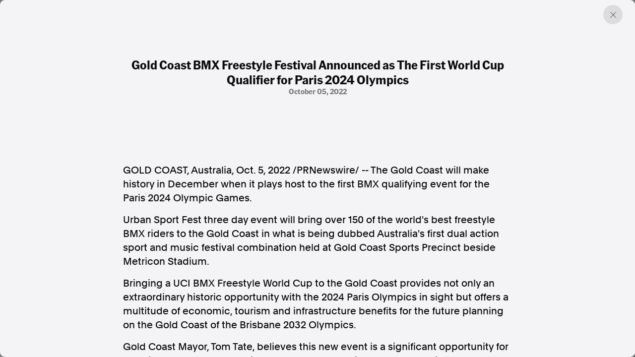

--- FILE ---
content_type: text/html; charset=utf-8
request_url: https://www.aap.com.au/aapreleases/cision20221005ae93380/
body_size: 4540
content:
<!DOCTYPE html>
<!--[if !IE]><!-->
<html lang="en-AU">
<!--<![endif]-->
<!--[if IE 6 ]><html lang="en-AU" class="ie ie6"><![endif]-->
<!--[if IE 7 ]><html lang="en-AU" class="ie ie7"><![endif]-->
<!--[if IE 8 ]><html lang="en-AU" class="ie ie8"><![endif]-->
<head>
    <base href="https://www.aap.com.au/"><!--[if lte IE 6]></base><![endif]-->
    
    
        <link rel="icon" href="/_resources/themes/starter/images/favicon.png?m=1753327709" />
    

    

    <!-- Google tag (gtag.js) -->
    <script async src="https://www.googletagmanager.com/gtag/js?id=G-JL66V6C69C"></script>
    <script nonce="EBHmsicv5M60ZPCoZsN/dY7fXR/LK9EBP9JH">
        window.dataLayer = window.dataLayer || [];
        function gtag(){dataLayer.push(arguments);}
        gtag('js', new Date());

        gtag('config', 'G-JL66V6C69C');
    </script>

    <script type="application/ld+json" nonce="EBHmsicv5M60ZPCoZsN/dY7fXR/LK9EBP9JH">
        {
          "@context": "https://schema.org",
          "@type": "Organization",
          "url": "https://cms.undev.com.au/",
          "logo": ""
        }
      </script>
    <script type="application/ld+json" nonce="EBHmsicv5M60ZPCoZsN/dY7fXR/LK9EBP9JH">
          {
              "@context": "https://schema.org/",
              "@type": "WebSite",
              "name": "AAP",
              "url": "https://www.aap.com.au/",
              "potentialAction": {
                  "@type": "SearchAction",
                  "target": "https://www.aap.com.au/search-page/?keyword={search_term_string}",
                  "query-input": "required name=search_term_string"
              }
          }
      </script>

    <!--
      <script type="application/ld+json" nonce="EBHmsicv5M60ZPCoZsN/dY7fXR/LK9EBP9JH">
        {
          "@context": "https://schema.org",
          "@type": "ProfessionalService",
          "image": [
            ""
           ],
          "name": "Undigital",
          "address": {
            "@type": "PostalAddress",
            "streetAddress": "Level 3, 30-32 Wentworth Ave",
            "addressLocality": "Surry Hills",
            "addressRegion": "New South Wales",
            "postalCode": "2010",
            "addressCountry": "Australia"
          },
          "review": {
            "@type": "Review",
            "reviewRating": {
              "@type": "Rating",
              "ratingValue": "",
              "bestRating": ""
            },
            "author": {
              "@type": "Person",
              "name": ""
            }
          },
          "geo": {
            "@type": "GeoCoordinates",
            "latitude": -34.053622,
            "longitude": 150.6972215
          },
          "url": "https://cms.undev.com.au/",
          "telephone": "0411222333",
          "servesCuisine": ".",
          "priceRange": "",
          "openingHoursSpecification": [
            {
              "@type": "OpeningHoursSpecification",
              "dayOfWeek": [
                "Monday",
                "Tuesday",
                "Wednesday",
                "Thursday",
                "Friday"
              ],
              "opens": "Mo, Tu, We, Th, Fr",
              "closes": ""
            },
            {
              "@type": "OpeningHoursSpecification",
              "dayOfWeek": ["Saturday", "Sunday"],
              "opens": "",
              "closes": "SA, Su"
            }
          ],
          "menu": "",
          "acceptsReservations": ""
        }
      </script> -->



    <meta charset="utf-8">
    <meta name="viewport" content="width=device-width, initial-scale=1.0, maximum-scale=5">
    <meta http-equiv="Content-Type" content="text/html; charset=utf-8">

    
        <title>Gold Coast BMX Freestyle Festival Announced as The First World Cup Qualifier for Paris 2024 Olympics | AAP</title>
<meta name="title" content="Gold Coast BMX Freestyle Festival Announced as The First World Cup Qualifier for Paris 2024 Olympics | AAP">
<meta name="generator" content="Silverstripe CMS">
<meta http-equiv="Content-Type" content="text/html; charset=utf-8">
<link rel="canonical" href="https://www.aap.com.au/aapreleases/cision20221005ae93380/">
<meta property="og:locale" content="en_AU">
<meta property="og:type" content="article">
<meta property="og:title" content="Gold Coast BMX Freestyle Festival Announced as The First World Cup Qualifier for Paris 2024 Olympics | AAP">
<meta property="og:url" content="https://www.aap.com.au/aapreleases/cision20221005ae93380/">
<meta property="og:site_name" content="AAP">
<meta name="twitter:card" content="summary_large_image">
<meta name="twitter:title" content="Gold Coast BMX Freestyle Festival Announced as The First World Cup Qualifier for Paris 2024 Olympics | AAP">

<script type='application/ld+json' nonce='EBHmsicv5M60ZPCoZsN/dY7fXR/LK9EBP9JH'>{"@context":"https:\/\/schema.org","@type":"Article","name":"Gold Coast BMX Freestyle Festival Announced as The First World Cup Qualifier for Paris 2024 Olympics","url":"https:\/\/www.aap.com.au\/aapreleases\/cision20221005ae93380\/"}</script>

    
    <!--[if lt IE 9]>
    <script  src="//html5shiv.googlecode.com/svn/trunk/html5.js"></script>
    <![endif]-->

    <link rel="stylesheet" href="/_resources/themes/starter/css/style.min.css?m=1753327709">
    <link rel="stylesheet" href="/_resources/themes/starter/css/custom.css?m=1753327709">
    
    
    


    
        
            <script type="application/ld+json" nonce="EBHmsicv5M60ZPCoZsN/dY7fXR/LK9EBP9JH">
                {
                    "@context": "https://schema.org",
                    "@type": "BreadcrumbList",
                    "itemListElement": [{"@type":"ListItem","position":1,"name":"Press Releases","item":"https:\/\/www.aap.com.au\/aapreleases\/"},{"@type":"ListItem","position":2,"name":"Gold Coast BMX Freestyle Festival Announced as The First World Cup Qualifier for Paris 2024 Olympics","item":"https:\/\/www.aap.com.au\/aapreleases\/cision20221005ae93380\/"}]
                }
            </script>
        
    

    


    


<meta name="google-site-verification" content="XkywZutNIFkP3_cO30WwBRUDxLO1O2GZx7-yHnPzntw" />
</head>

<body class="PressReleasesArticlePage" dir="ltr">

    

    

    <div class="container-fluid"></div>
<div class="article-offcanvas active">
    <div class="page-overlay previous-page"></div>
    <div class="inner">
        
        <a href="#" class="btn-close previous-page"></a>
        <div class="content">
            <div class="title-group">
                <h1 class="h2">Gold Coast BMX Freestyle Festival Announced as The First World Cup Qualifier for Paris 2024 Olympics</h1>
                <div class="info">
                    
                        <span>
                            
                            
                        
                        </span>
                    
                    
                        <span>October 05, 2022</span>
                    
                </div>
            </div>
            <div class="horizontal-content">
                
            </div>

            
                <div class="content-inner">
                    

<p><span><span>GOLD COAST, Australia</span></span>, <span><span>Oct. 5, 2022</span></span> /PRNewswire/ -- The <span>Gold Coast</span> will make history in December when it plays host to the first BMX qualifying event for the <span>Paris</span> 2024 Olympic Games.</p>
<p>Urban Sport Fest three day event will bring over 150 of the world's best freestyle BMX riders to the <span>Gold Coast</span> in what is being dubbed <span>Australia's</span> first dual action sport and music festival combination held at Gold Coast Sports Precinct beside Metricon Stadium.</p>
<p>Bringing a UCI BMX Freestyle World Cup to the <span>Gold Coast</span> provides not only an extraordinary historic opportunity with the 2024 Paris Olympics in sight but offers a multitude of economic, tourism and infrastructure benefits for the future planning on the <span>Gold Coast</span> of the <span>Brisbane</span> 2032 Olympics.</p>
<p><span>Gold Coast</span> Mayor, <span>Tom Tate</span>, believes this new event is a significant opportunity for the <span>City of Gold Coast</span>, leading to the 2032 Olympics and Paralympics.</p>
<p>"To be the city chosen to host the first Australian BMX Freestyle Olympic Qualifier is a massive coup for the <span>Gold Coast</span> and for our local and <span>Queensland</span>-based athletes," said <span>Gold Coast</span> Mayor <span>Tom Tate</span>.</p>
<p>"This puts us well and truly on the world stage, and with the 2032 Olympics and Paralympics on the horizon, our star is certainly on the rise.''</p>
<p>Queensland Academy of Sport CEO, <span>Chelsea Warr</span> said the fact that the <span>Gold Coast</span> has been approved to not only host the Urban Sport Fest but that it was also the first <span>Paris</span> 2024 Olympic Qualifier, will certainly provide a competitive advantage to our Australian riders as they prepare for <span>Paris</span>.</p>
<p>"In the lead up to <span>Tokyo</span> the QAS, in partnership with AUS Cycling and <span>City of Gold Coast</span>, invested <span>$1 million</span> to secure a world class Freestyle BMX Course after seeing firsthand the competitive advantage the replica <span>Tokyo</span> course provided our Australian riders, with <span>Logan Martin</span> bringing home Olympic Gold. The new course will not only attract the best Australian BMX Freestylers to <span>Queensland</span> to train, but they can now compete on home soil, on a course they know firsthand and in front of Australians, against their fellow international competitors. It will be incredibly inspiring and thrilling to watch and sets the scene for what future Olympic and Paralympic Games may look like."</p>
<p><span>Matt Burgess</span>, founder of Urban Sport Fest, says he is not only excited to bring to the <span>Gold Coast</span> this first-of-its-kind event but is incredibly proud that this will be the launching pad for BMX athletes to qualify for the Paris Olympics in 2024.</p>
<p>"The inclusion of the Gold Coast BMX World Cup component as an Olympic Qualifying event means Urban Sport Fest ticket holders will see the best BMX Freestyle riders in the world competing to take the crown of our own Olympic Champion <span>Logan Martin</span> and <span>Natalya Diehm</span>, our national champion and Olympic Finalist in <span>Tokyo</span>. <span>Australia's</span> support in their own backyard will be crucial to their success in December."</p>
<p>In another first, the action-packed, family-friendly sports and music festival will be the first year equal prize money for both male and female BMX riders will be offered, bringing a major spotlight on women's action sport globally.</p>
<p>"By bringing together action sports, gender equality, music and culture  we're going to provide one of the most pulsating and adrenaline-packed events the <span>Gold Coast</span> has ever experienced," says Burgess.</p>
<p>Urban Sport Fest will run from <span>December 9 -11</span> at Gold Coast Sports Precinct with an inclusive, affordable, and action-packed offering across three days.</p>
<p>Urban Sport Fest is supported by the Queensland Government through Tourism and Events Queensland and features on the It's Live! in <span>Queensland</span> events calendar</p>
<p><u>3-day, Family and 1-day event passes for Urban Sport Festival are on sale now! </u></p>
<p><b><span>Media Link:</span></b></p>
<p><span>Please access the <u>Media Room</u> for logos, pics and releases.</span></p>
<p><u><span><a href="https://urbansportfest.com/media-room/" rel="nofollow">https://urbansportfest.com/media-room/</a></span></u></p>
<p></p>
<p></p>
<p></p>
<p>SOURCE  Urban Sport Fest; Memedia</p>
<img alt="" src="https://rt.prnewswire.com/rt.gif?NewsItemId=AE93380&amp;Transmission_Id=202210050202PR_NEWS_ASPR_____AE93380&amp;DateId=20221005">

                </div>
            

            <div class="content-source">
                <div class="list">

                    <a href="#">SOURCE </a>
                </div>
                <p>AAPR aggregates press releases and media statements from around the world to assist our news partners with identifying and creating timely and relevant news. All of the press releases published on this website are third-party content and AAP was not involved in the creation of it. <a href="/legal/">Read the full terms.</a></p>
            </div>
        </div>
        

        <div class="related">

    <div class="section-title">
        <h2>Discover more from AAP</h2>
    </div>

    <div class="related-list">
        <a href="https://aap.com.au/factcheck/"  class="related-item">
            <div class="text">
                <h3>Combating misinformation on social and news media</h3>
                <span>Explore Factcheck</span>
            </div>
            
                <div class="image">
                    <img
                            src="https://storage.googleapis.com/pss-prod-aap-ss-web-bkt-fw/public/Uploads/Australian-Associated-Press_Homepage-06-Copyright-2024-v2.jpg"
                            alt="Australian Associated Press Homepage 06 Copyright 2024 v2"
                            width="244"
                            height="244"
                            loading="lazy"
                    />
                </div>
            

        </a>
        <a href="https://www.aapnews.com.au/"  target='_blank' class="related-item">
            <div class="text">
                <h3>Factual. Independent. Impartial.</h3>
                <span>Visit News ↗</span>
            </div>
            
                <div class="image">
                    <img
                            src="https://storage.googleapis.com/pss-prod-aap-ss-web-bkt-fw/public/Uploads/Australian-Associated-Press_Homepage-04-Copyright-2024-v2.jpg"
                            alt="Australian Associated Press Homepage 04 Copyright 2024 v2"
                            width="244"
                            height="244"
                            loading="lazy"
                    />
                </div>
            

        </a>
    </div>
</div>
    </div>
</div>


    
        <footer class="footer">
    <div class="container-fluid">
        <div class="row">
            <div class="col-12 col-lg-6">
                <div class="left">
                    
                        <p class="heading">Factual. Independent. Impartial.</p>
                    

                    
                        <ul class="bold">
                            
                                <li><a href="https://www.aapnews.com.au/"  target="_blank" rel="noopener">News</a></li>
                            
                                <li><a href="https://newsroom.aap.com.au/login"  target="_blank" rel="noopener">Newsroom</a></li>
                            
                                <li><a href="/" >FactCheck</a></li>
                            
                                <li><a href="https://photos.aap.com.au/"  target="_blank" rel="noopener">Photos</a></li>
                            
                                <li><a href="/aapreleases/" >Press Releases</a></li>
                            
                        </ul>
                    

                    
                        <ul>
                            
                                <li><a href="/about/" >About</a></li>
                            
                                <li><a href="/support/" >Support Us</a></li>
                            
                                <li><a href="/about/contact/" >Contact Us</a></li>
                            
                                <li><a href="/faq/" >FAQ</a></li>
                            
                        </ul>
                    

                    <div class="text">
                        
                            <div class="item">
                                <p>
                                    In the spirit of reconciliation, Australian Associated Press acknowledges the Traditional Custodians of country throughout Australia and their connections to land, sea and community. We pay our respect to Elders past and present and extend that respect to all Aboriginal and Torres Strait Islander peoples today.
                                </p>
                            </div>
                        

                        
                            <div class="item">
                                <div class="list">
                                    
                                        <a href="/terms-of-use/" >Terms of Use</a>
                                    
                                        <a href="/legal/" >Legal and Privacy</a>
                                    
                                </div>
                            </div>
                        

                    </div>
                </div>
            </div>
            <div class="col-12 col-lg-6">
                <div class="right">

                    
                        <p class="heading">Follow us</p>
                    
                    
                        <ul class="bold">
                            
                                <li><a href="https://www.facebook.com/aapnewswire" target="_blank" rel="noopener" title="Facebook">Facebook</a></li>
                            
                                <li><a href="https://apple.news/TgrXJK5uaTAmxcCOYwP5OhQ" target="_blank" rel="noopener" title="Apple News">Apple News</a></li>
                            
                                <li><a href="https://www.instagram.com/australianassociatedpress/" target="_blank" rel="noopener" title="Instagram">Instagram</a></li>
                            
                        </ul>
                    
                    <ul></ul>
                    
                        <p class="heading mt-4">Follow AAP FactCheck</p>
                    
                    
                        <ul class="bold">
                            
                                <li><a href="https://www.facebook.com/AAPFactCheck" target="_blank" rel="noopener" title="Facebook">Facebook</a></li>
                            
                                <li><a href="https://x.com/aapfactcheck?mx=2" target="_blank" rel="noopener" title="X Twitter">X Twitter</a></li>
                            
                                <li><a href="https://www.instagram.com/aapfactcheck/" target="_blank" rel="noopener" title="Instagram">Instagram</a></li>
                            
                        </ul>
                    
                    
                </div>
            </div>
        </div>
    </div>
</footer>

    


<script  src="https://cdnjs.cloudflare.com/ajax/libs/jquery/3.7.1/jquery.min.js"></script>
<script src="/_resources/themes/starter/lib/gsap/gsap.min.js?m=1753327709"></script>
<script src="/_resources/themes/starter/lib/gsap/CustomEase.min.js?m=1753327709"></script>
<script src="/_resources/themes/starter/lib/swiper/swiper-bundle.min.js?m=1753327709"></script>
<script src="/_resources/themes/starter/lib/plyr/plyr.min.js?m=1753327709"></script>
<script src="/_resources/themes/starter/lib/brick/bricks.min.js?m=1753327709"></script>
<script src="/_resources/themes/starter/js/script.js?m=1753327709"></script>
<script src="/_resources/themes/starter/js/custom.js?m=1753327709"></script>
<script src="/_resources/themes/starter/js/donate.js?m=1753327709"></script>


<script src="https://cdn.userway.org/widget.js" data-account="GZIh7unJQL"></script>
</body>

</html>
